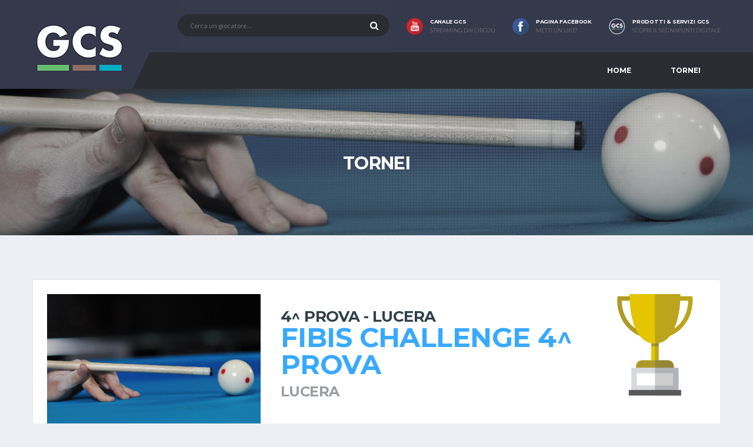

--- FILE ---
content_type: text/html; charset=UTF-8
request_url: https://www.gestionecs.com/tornei/view/fibis_2022-2023/7/28
body_size: 7354
content:
<!DOCTYPE html>
<html lang="it">
    <head>

    <!-- Basic Page Needs
    ================================================== -->
    <title>GCS - Il portale del biliardo</title>
    <meta http-equiv="Content-Type" content="text/html; charset=utf-8" />
    <meta http-equiv="X-UA-Compatible" content="IE=edge">
    <meta name="description" content="Il portale italiano del biliardo sportivo">
    <meta name="author" content="GCS">
    <meta name="keywords" content="biliardo italiana stecca boccette fibis carambola pockets">

    <!-- Favicons
    ================================================== -->
    <link rel="shortcut icon" href="https://www.gestionecs.com//assets/images/apple-touch-icon.png">
    <link rel="apple-touch-icon" sizes="120x120" href="https://www.gestionecs.com//assets/images/apple-touch-icon.png">
    <link rel="apple-touch-icon" sizes="152x152" href="https://www.gestionecs.com//assets/images/apple-touch-icon.png">

    <!-- Mobile Specific Metas
    ================================================== -->
    <meta name="viewport" content="width=device-width,initial-scale=1.0,maximum-scale=1.0,user-scalable=0">

    <!-- Google Web Fonts
    ================================================== -->
    <link href="https://fonts.googleapis.com/css?family=Montserrat:400,700%7CSource+Sans+Pro:400,700" rel="stylesheet">

    <!-- CSS
    ================================================== -->
    <!-- Vendor CSS -->
    <link href="https://www.gestionecs.com//assets/vendor/bootstrap/css/bootstrap.css" rel="stylesheet">
    <link href="https://www.gestionecs.com//assets/fonts/font-awesome/css/font-awesome.min.css" rel="stylesheet">
    <link href="https://www.gestionecs.com//assets/fonts/simple-line-icons/css/simple-line-icons.css" rel="stylesheet">
    <link href="https://www.gestionecs.com//assets/vendor/magnific-popup/dist/magnific-popup.css" rel="stylesheet">
    <link href="https://www.gestionecs.com//assets/vendor/slick/slick.css" rel="stylesheet">

    <!-- Template CSS-->
    <link href="https://www.gestionecs.com//assets/css/style-soccer.css" rel="stylesheet">

    <!-- Custom CSS-->
    <link href="https://www.gestionecs.com//assets/css/custom.css" rel="stylesheet">

    <!-- Google tag (gtag.js) -->
    <script async src="https://www.googletagmanager.com/gtag/js?id=G-01ZFXVD323"></script>
    <script>
      window.dataLayer = window.dataLayer || [];
      function gtag(){dataLayer.push(arguments);}
      gtag('js', new Date());

      gtag('config', 'G-01ZFXVD323');
    </script>

    <!-- Start Alexa Certify Javascript -->
    <script type="text/javascript">
        _atrk_opts = {atrk_acct: "6DWYp1FYxz20cv", domain: "gestionecs.com", dynamic: true};
        (function () {
            var as = document.createElement('script');
            as.type = 'text/javascript';
            as.async = true;
            as.src = "https://certify-js.alexametrics.com/atrk.js";
            var s = document.getElementsByTagName('script')[0];
            s.parentNode.insertBefore(as, s);
        })();
    </script>
<noscript><img src="https://certify.alexametrics.com/atrk.gif?account=6DWYp1FYxz20cv" style="display:none" height="1" width="1" alt="" /></noscript>
<!-- End Alexa Certify Javascript --> 

<!-- Google Analytics -->
<script>
    (function (i, s, o, g, r, a, m) {
        i['GoogleAnalyticsObject'] = r;
        i[r] = i[r] || function () {
            (i[r].q = i[r].q || []).push(arguments)
        }, i[r].l = 1 * new Date();
        a = s.createElement(o),
                m = s.getElementsByTagName(o)[0];
        a.async = 1;
        a.src = g;
        m.parentNode.insertBefore(a, m)
    })(window, document, 'script', 'https://www.google-analytics.com/analytics.js', 'ga');

    ga('create', 'UA-80131994-1', 'auto');
    ga('send', 'pageview');

</script>

</head>
    <body class="template-soccer">

        <div class="site-wrapper clearfix">
            <div class="site-overlay"></div>

            <!-- Header Mobile -->
<div class="header-mobile clearfix" id="header-mobile">
    <div class="header-mobile__logo">
        <a href="https://www.gestionecs.com/"><img src="https://www.gestionecs.com//assets/images/logo/logo.jpg" srcset="https://www.gestionecs.com//assets/images/logo/logo@2x.jpg 2x" alt="GCS" class="header-mobile__logo-img"></a>
    </div>
    <div class="header-mobile__inner">
        <a id="header-mobile__toggle" class="burger-menu-icon"><span class="burger-menu-icon__line"></span></a>
        <span class="header-mobile__search-icon" id="header-mobile__search-icon"></span>
    </div>
</div>

<!-- Header Desktop -->
<header class="header">

    <!-- Header Secondary -->
    <div class="header__secondary">
        <div class="container">
            <!-- Header Search Form -->
            <div class="header-search-form">
                <form action="https://www.gestionecs.com/giocatore/cerca" id="mobile-search-form" class="search-form" method="post">
                    <input type="text" class="form-control header-mobile__search-control" name="giocatore" placeholder="Cerca un giocatore...">
                    <button type="submit" class="header-mobile__search-submit"><i class="fa fa-search"></i></button>
                </form>
            </div>
            <!-- Header Search Form / End -->
            <ul class="info-block info-block--header">
                <li class="info-block__item info-block__item--contact-primary">
                    <a href="https://www.youtube.com/c/GCSGestioneCS" target="blank" >
                        <img class="df-icon" src="https://www.gestionecs.com//assets/images/icona_youtube.png" width="32px">
                        <h6 class="info-block__heading">Canale GCS</h6>
                        <div class="info-block__link">Streaming dai circoli</div>
                    </a>
                </li>
                <li class="info-block__item info-block__item--contact-primary">
                    <a href="https://www.facebook.com/gestionecs/" target="blank" >
                        <img class="df-icon" src="https://www.gestionecs.com//assets/images/icona_facebook.png" width="32px">
                        <h6 class="info-block__heading">Pagina facebook</h6>
                        <div class="info-block__link">Metti un like!</div>
                    </a>
                </li>
                <li class="info-block__item info-block__item--contact-primary">
                    <a href="https://www.gestionecs.it" target="blank" >
                        <img class="df-icon" src="https://www.gestionecs.com//assets/images/icona_gcs.png" width="32px">
                        <h6 class="info-block__heading">Prodotti & servizi GCS</h6>
                        <div class="info-block__link">Scopri il segnapunti digitale</div>
                    </a>
                </li>

            </ul>
        </div>
    </div>
    <!-- Header Secondary / End -->

    <!-- Header Primary -->
    <div class="header__primary">
        <div class="container">
            <div class="header__primary-inner">

                <!-- Header Logo -->
                <div class="header-logo">
                    <a href="https://www.gestionecs.com/"><img src="https://www.gestionecs.com//assets/images/logo/logo.jpg" srcset="https://www.gestionecs.com//assets/images/logo/logo@2x.jpg 2x" alt="GCS" class="header-logo__img"></a>
                </div>
                <!-- Header Logo / End -->

                <!-- Main Navigation -->
                <nav class="main-nav clearfix">
                    <ul class="main-nav__list">
                        <li class=""><a href="https://www.gestionecs.com/">Home</a></li>
                        <li class=""><a href="https://www.gestionecs.com/tornei/cerca">TORNEI</a></li>
                            
<!--                        <li class=""><a href="#">GCS MAGAZINE</a>
                            <div class="main-nav__megamenu clearfix">
                                <div class="col-lg-6 col-md-6 col-12">
                                    <ul class="posts posts--simple-list">
                                        <li class="posts__item posts__item--category-1">
                                            <figure class="posts__thumb">
                                                <a href="#"><img src="https://www.gestionecs.com//assets/images/articoli/garuffa-di-ripasso.jpg" width="90px" alt=""></a>
                                            </figure>
                                            <div class="posts__inner">
                                                <div class="posts__cat">
                                                    <span class="label posts__cat-label">STECCA</span>
                                                </div>
                                                <h6 class="posts__title"><a href="#">La garuffa di ripasso</a></h6>
                                                <time datetime="2016-08-21" class="posts__date">Lezione n° 6 - A scuola con Nascimbene.</time>
                                            </div>
                                        </li>
                                        <li class="posts__item posts__item--category-1">
                                            <figure class="posts__thumb">
                                                <a href="#"><img src="https://www.gestionecs.com//assets/images/articoli/garuffa-di-ripasso.jpg" width="90px" alt=""></a>
                                            </figure>
                                            <div class="posts__inner">
                                                <div class="posts__cat">
                                                    <span class="label posts__cat-label">STECCA</span>
                                                </div>
                                                <h6 class="posts__title"><a href="#">L'angolo 50</a></h6>
                                                <time datetime="2016-08-21" class="posts__date">Lezione n° 5 - A scuola con Nascimbene.</time>
                                            </div>
                                        </li>
                                        
                                    </ul>
                                </div>
                                <div class="col-lg-6 col-md-6 col-12">
                                    <ul class="posts posts--simple-list">
                                        
                                        <li class="posts__item posts__item--category-2">
                                            <figure class="posts__thumb">
                                                <a href="#"><img src="https://www.gestionecs.com//assets/images/articoli/nazionale-boccette.jpg" width="90px" alt=""></a>
                                            </figure>
                                            <div class="posts__inner">
                                                <div class="posts__cat">
                                                    <span class="label posts__cat-label">BOCCETTE</span>
                                                </div>
                                                <h6 class="posts__title"><a href="#">La nazionale italiana di boccette</a></h6>
                                                <time datetime="2016-08-21" class="posts__date">Presentazione della sqaudra che parteciperà ai mondiali 2019.</time>
                                            </div>
                                        </li>
                                        <li class="posts__item posts__item--category-3">
                                            <figure class="posts__thumb">
                                                <a href="#"><img src="https://www.gestionecs.com//assets/images/articoli/stecche-ares.jpg" width="90px" alt=""></a>
                                            </figure>
                                            <div class="posts__inner">
                                                <div class="posts__cat">
                                                    <span class="label posts__cat-label">SNOOKER</span>
                                                </div>
                                                <h6 class="posts__title"><a href="#">PROVA STECCHE DI NUOVA GENERAZIONE</a></h6>
                                                <time datetime="2016-08-21" class="posts__date">Nuovi materiali per le stecche da snooker, provate dagli esperti del settore.</time>
                                            </div>
                                        </li>
                                    </ul>
                                </div>
                                
                            </div>
                        </li>-->
                    </ul>

                </nav>
                <!-- Main Navigation / End -->
            </div>
        </div>
    </div>
    <!-- Header Primary / End -->

</header>
<!-- Header / End -->
            <!-- Page Heading
     ================================================== -->
            <div class="page-heading">
                <div class="container">
                    <div class="row">
                        <div class="col-md-10 offset-md-1">
                            <h1 class="page-heading__title">TORNEI</h1>
                        </div>
                    </div>
                </div>
            </div>
            <!-- Page Heading / End -->

            <!-- Content
            ================================================== -->
            <div class="site-content">
                <div class="container">
                    <div class="row">
                        <div class="col-md-12">
                            <div class="card card--clean alc-staff">
                                <div class="card__content">
                                    <div class="card mb-0">
                                        <div class="card__content">
                                            <div class="row">
                                                <div class="col-md-4">
                                                    <div class="alc-staff__photo">
                                                        <img src="https://www.gestionecs.com/assets/images/eventi/copertine/stecca.jpg" alt="">                                                    </div>
                                                </div>
                                                <div class="col-md-6">
                                                    <div class="alc-staff-inner">
                                                        <header class="alc-staff__header">
                                                            <h1 class="alc-staff__header-name" style="margin-bottom: 10px">
                                                                4^ PROVA - LUCERA                                                                <span class="alc-staff__header-last-name">FIBiS Challenge 4^ PROVA</span></h1>
                                                            <span class="alc-staff__header-role" style="font-weight: bold; font-size: 24px">Lucera</span>
                                                        </header>
                                                    </div>
                                                </div>
                                                <div class="col-md-2">
                                                    <div class="alc-staff__photo">
                                                        <img src="https://www.gestionecs.com/assets/images/eventi/loghi/cup.svg" alt="">                                                    </div>
                                                </div>
                                            </div>
                                        </div>
                                    </div>
                                </div>
                            </div>
                        </div>
                        <div class="col-md-4">
                            <aside class="widget card widget--sidebar widget_categories">
                                <div class="widget__content card__content">
                                    <ul class="widget__list">
                                        <li><a href="https://www.gestionecs.com/tornei/view/fibis_2022-2023/7/26">QUALIFICAZIONI</a></li><li><a href="https://www.gestionecs.com/tornei/view/fibis_2022-2023/7/27">NAZIONALI FASE 1</a></li>                                                <li class="has-children"><a href="#">NAZIONALI FASE 2</a>
                                                    <ul>
                                                                                                                    <li style="margin-left: 30px; padding: 2px 4px;  background-color: #38a9ff; padding: 6px 4px; border-radius: 2px">
                                                                <a href="https://www.gestionecs.com/tornei/view/fibis_2022-2023/7/28/130"  style="color: white">
                                                                    26/02/2023                                                                    <span class="pull-right" style="font-weight: 300">Tabellone finale</span>
                                                                </a>
                                                            </li>
                                                                                                                </ul>
                                                </li>
                                                <li><a href="https://www.gestionecs.com/tornei/view/fibis_2022-2023/7/29">NAZIONALI PRO</a></li>                                    </ul>
                                </div>
                            </aside>

                            <!-- ELENCO SQUADRE DEI TORNEO -->
                            

                            <aside class="widget card widget--sidebar widget-banner">
                                <div class="widget__title card__header">
                                    <h4>Sponsor</h4>
                                </div>
                                <div class="widget__content card__content">
                                    <div align="center">
                                        <script async src="//pagead2.googlesyndication.com/pagead/js/adsbygoogle.js"></script>
                                        <ins class="adsbygoogle"
                                             style="display:inline-block;width:300px;height:250px"
                                             data-ad-client="ca-pub-4328954885912731"
                                             data-ad-slot="9611528347"></ins>
                                        <script>
                                            (adsbygoogle = window.adsbygoogle || []).push({});
                                        </script>
                                    </div>

                                </div>
                            </aside>
                        </div>
                        <div class="col-md-8">
                                                                <aside class="widget card widget--sidebar widget-results">
                                        <div class="widget__title card__header card__header--has-btn">
                                            <h4>
                                                TABELLONE FINALE                                            </h4>
                                        </div>
                                        <div class="widget__content card__content">
                                            <ul class="widget-results__list">
                                                                                                        <li class="widget-results__item">
                                                            <h5 class="widget-results__title" style="background: #f3f4f7">
                                                                OTTAVI DI FINALE                                                            </h5>
                                                                                                                                <div class="widget-results__content" 
                                                                    style="border-bottom: 1px dotted #ddd;" 
                                                                         >
                                                                        <div class="widget-results__team widget-results__team--first" style="width: 40%">
                                                                            <figure class="widget-results__team-logo">
                                                                                <img src="https://www.gestionecs.com/assets/images/categorie/thumb_N.png" alt="categoria">                                                                            </figure>
                                                                            <div class="widget-results__team-details">
                                                                                <h5 class="widget-results__team-name" >Di Lena Marcello</h5>
                                                                                <span class="widget-results__team-info" style="text-transform: uppercase">
                                                                                    C.S.B. MASTER CLUB BILIARDI TARANTO ASSOCIAZIONE SPORTIVA DILETTANTISTICA (TA)                                                                                </span>
                                                                            </div>
                                                                        </div>
                                                                        <div class="widget-results__result">
                                                                            <div class="widget-results__score">
                                                                                <span class="widget-results__score-loser">0</span>
                                                                                &nbsp;-&nbsp;
                                                                                <span class="widget-results__score-loser">0</span>
                                                                                <div class="widget-results__status" style="margin-top: 6px">
                                                                                    <div>DA GIOCARE</div>                                                                                </div>
                                                                            </div>
                                                                        </div>
                                                                        <div class="widget-results__team widget-results__team--second" style="width: 40%">
                                                                            <figure class="widget-results__team-logo">
                                                                                <img src="https://www.gestionecs.com/assets/images/categorie/thumb_N.png" alt="categoria">                                                                            </figure>
                                                                            <div class="widget-results__team-details">
                                                                                <h5 class="widget-results__team-name" >Diomajuta Carlo</h5>
                                                                                <span class="widget-results__team-info" style="text-transform: uppercase">
                                                                                    GOLDEN EAGLE BILIARDO SPORTIVO A.S. DILETTANTISTICA (CB)                                                                                </span>
                                                                            </div>
                                                                        </div>
                                                                    </div>

                                                                                                                                        <div class="widget-results__content" 
                                                                    style="border-bottom: 1px dotted #ddd;" 
                                                                         >
                                                                        <div class="widget-results__team widget-results__team--first" style="width: 40%">
                                                                            <figure class="widget-results__team-logo">
                                                                                <img src="https://www.gestionecs.com/assets/images/categorie/thumb_N.png" alt="categoria">                                                                            </figure>
                                                                            <div class="widget-results__team-details">
                                                                                <h5 class="widget-results__team-name" >Giachetti Sandro</h5>
                                                                                <span class="widget-results__team-info" style="text-transform: uppercase">
                                                                                    C.S.B. BILIARDI BASSA MAREA A.S.DILETTANTISTICA (FI)                                                                                </span>
                                                                            </div>
                                                                        </div>
                                                                        <div class="widget-results__result">
                                                                            <div class="widget-results__score">
                                                                                <span class="widget-results__score-loser">0</span>
                                                                                &nbsp;-&nbsp;
                                                                                <span class="widget-results__score-loser">0</span>
                                                                                <div class="widget-results__status" style="margin-top: 6px">
                                                                                    <div>DA GIOCARE</div>                                                                                </div>
                                                                            </div>
                                                                        </div>
                                                                        <div class="widget-results__team widget-results__team--second" style="width: 40%">
                                                                            <figure class="widget-results__team-logo">
                                                                                <img src="https://www.gestionecs.com/assets/images/categorie/thumb_N.png" alt="categoria">                                                                            </figure>
                                                                            <div class="widget-results__team-details">
                                                                                <h5 class="widget-results__team-name" >Alasso Stefano</h5>
                                                                                <span class="widget-results__team-info" style="text-transform: uppercase">
                                                                                    MASTER POOL CLUB A.S.DILETTANTISTICA (TO)                                                                                </span>
                                                                            </div>
                                                                        </div>
                                                                    </div>

                                                                                                                                        <div class="widget-results__content" 
                                                                    style="border-bottom: 1px dotted #ddd;background: #f9f9f9" 
                                                                         >
                                                                        <div class="widget-results__team widget-results__team--first" style="width: 40%">
                                                                            <figure class="widget-results__team-logo">
                                                                                <img src="https://www.gestionecs.com/assets/images/categorie/thumb_N.png" alt="categoria">                                                                            </figure>
                                                                            <div class="widget-results__team-details">
                                                                                <h5 class="widget-results__team-name" >Riondino Salvatore</h5>
                                                                                <span class="widget-results__team-info" style="text-transform: uppercase">
                                                                                    CSB MULINO A.S.DILETTANTISTICA (FI)                                                                                </span>
                                                                            </div>
                                                                        </div>
                                                                        <div class="widget-results__result">
                                                                            <div class="widget-results__score">
                                                                                <span class="widget-results__score-loser">0</span>
                                                                                &nbsp;-&nbsp;
                                                                                <span class="widget-results__score-loser">0</span>
                                                                                <div class="widget-results__status" style="margin-top: 6px">
                                                                                    <div>DA GIOCARE</div>                                                                                </div>
                                                                            </div>
                                                                        </div>
                                                                        <div class="widget-results__team widget-results__team--second" style="width: 40%">
                                                                            <figure class="widget-results__team-logo">
                                                                                <img src="https://www.gestionecs.com/assets/images/categorie/thumb_N.png" alt="categoria">                                                                            </figure>
                                                                            <div class="widget-results__team-details">
                                                                                <h5 class="widget-results__team-name" >Lestino Ciro</h5>
                                                                                <span class="widget-results__team-info" style="text-transform: uppercase">
                                                                                    LA BOCCIOFILA ALBESE A.S. DILETTANTISTICA (CN)                                                                                </span>
                                                                            </div>
                                                                        </div>
                                                                    </div>

                                                                                                                                        <div class="widget-results__content" 
                                                                    style="border-bottom: 1px dotted #ddd;background: #f9f9f9" 
                                                                         >
                                                                        <div class="widget-results__team widget-results__team--first" style="width: 40%">
                                                                            <figure class="widget-results__team-logo">
                                                                                <img src="https://www.gestionecs.com/assets/images/categorie/thumb_N.png" alt="categoria">                                                                            </figure>
                                                                            <div class="widget-results__team-details">
                                                                                <h5 class="widget-results__team-name" >Caria Massimo</h5>
                                                                                <span class="widget-results__team-info" style="text-transform: uppercase">
                                                                                    CSB SPACE A.S. DILETTANTISTICA (NO) (NO)                                                                                </span>
                                                                            </div>
                                                                        </div>
                                                                        <div class="widget-results__result">
                                                                            <div class="widget-results__score">
                                                                                <span class="widget-results__score-loser">0</span>
                                                                                &nbsp;-&nbsp;
                                                                                <span class="widget-results__score-loser">0</span>
                                                                                <div class="widget-results__status" style="margin-top: 6px">
                                                                                    <div>DA GIOCARE</div>                                                                                </div>
                                                                            </div>
                                                                        </div>
                                                                        <div class="widget-results__team widget-results__team--second" style="width: 40%">
                                                                            <figure class="widget-results__team-logo">
                                                                                <img src="https://www.gestionecs.com/assets/images/categorie/thumb_N.png" alt="categoria">                                                                            </figure>
                                                                            <div class="widget-results__team-details">
                                                                                <h5 class="widget-results__team-name" >Vecchione Fioravante</h5>
                                                                                <span class="widget-results__team-info" style="text-transform: uppercase">
                                                                                    CAMPOMARTE ASSOCIAZIONE SPORTIVA DILETTANTISTICA (BS)                                                                                </span>
                                                                            </div>
                                                                        </div>
                                                                    </div>

                                                                                                                                        <div class="widget-results__content" 
                                                                    style="border-bottom: 1px dotted #ddd;" 
                                                                         >
                                                                        <div class="widget-results__team widget-results__team--first" style="width: 40%">
                                                                            <figure class="widget-results__team-logo">
                                                                                <img src="https://www.gestionecs.com/assets/images/categorie/thumb_M.png" alt="categoria">                                                                            </figure>
                                                                            <div class="widget-results__team-details">
                                                                                <h5 class="widget-results__team-name" >Borroni Fabrizio</h5>
                                                                                <span class="widget-results__team-info" style="text-transform: uppercase">
                                                                                    ASSOCIAZIONE SPORTIVA DILETTANTISTICA MASTER CLUB CUNEO (CN) (CN)                                                                                </span>
                                                                            </div>
                                                                        </div>
                                                                        <div class="widget-results__result">
                                                                            <div class="widget-results__score">
                                                                                <span class="widget-results__score-loser">0</span>
                                                                                &nbsp;-&nbsp;
                                                                                <span class="widget-results__score-loser">0</span>
                                                                                <div class="widget-results__status" style="margin-top: 6px">
                                                                                    <div>DA GIOCARE</div>                                                                                </div>
                                                                            </div>
                                                                        </div>
                                                                        <div class="widget-results__team widget-results__team--second" style="width: 40%">
                                                                            <figure class="widget-results__team-logo">
                                                                                <img src="https://www.gestionecs.com/assets/images/categorie/thumb_N.png" alt="categoria">                                                                            </figure>
                                                                            <div class="widget-results__team-details">
                                                                                <h5 class="widget-results__team-name" >Rossetti Rossano</h5>
                                                                                <span class="widget-results__team-info" style="text-transform: uppercase">
                                                                                    NEW BILLIARDS ACADEMY  A.S.DILETTANTISTICA (AN)                                                                                </span>
                                                                            </div>
                                                                        </div>
                                                                    </div>

                                                                                                                                        <div class="widget-results__content" 
                                                                    style="border-bottom: 1px dotted #ddd;" 
                                                                         >
                                                                        <div class="widget-results__team widget-results__team--first" style="width: 40%">
                                                                            <figure class="widget-results__team-logo">
                                                                                <img src="https://www.gestionecs.com/assets/images/categorie/thumb_N.png" alt="categoria">                                                                            </figure>
                                                                            <div class="widget-results__team-details">
                                                                                <h5 class="widget-results__team-name" >Ragonesi Andrea</h5>
                                                                                <span class="widget-results__team-info" style="text-transform: uppercase">
                                                                                    IL BIRILLO UNO ASSOC.SPORTIVA DILETTANTISTICA (TO) (TO)                                                                                </span>
                                                                            </div>
                                                                        </div>
                                                                        <div class="widget-results__result">
                                                                            <div class="widget-results__score">
                                                                                <span class="widget-results__score-loser">0</span>
                                                                                &nbsp;-&nbsp;
                                                                                <span class="widget-results__score-loser">0</span>
                                                                                <div class="widget-results__status" style="margin-top: 6px">
                                                                                    <div>DA GIOCARE</div>                                                                                </div>
                                                                            </div>
                                                                        </div>
                                                                        <div class="widget-results__team widget-results__team--second" style="width: 40%">
                                                                            <figure class="widget-results__team-logo">
                                                                                <img src="https://www.gestionecs.com/assets/images/categorie/thumb_M.png" alt="categoria">                                                                            </figure>
                                                                            <div class="widget-results__team-details">
                                                                                <h5 class="widget-results__team-name" >Mascia Alessandro</h5>
                                                                                <span class="widget-results__team-info" style="text-transform: uppercase">
                                                                                    C.S.B. LUCHY CLUB CALANGIANUS ASSOCIAZIONE SPORTIVA DILETTANTISTICA (SS) (SS)                                                                                </span>
                                                                            </div>
                                                                        </div>
                                                                    </div>

                                                                                                                                        <div class="widget-results__content" 
                                                                    style="border-bottom: 1px dotted #ddd;background: #f9f9f9" 
                                                                         >
                                                                        <div class="widget-results__team widget-results__team--first" style="width: 40%">
                                                                            <figure class="widget-results__team-logo">
                                                                                <img src="https://www.gestionecs.com/assets/images/categorie/thumb_M.png" alt="categoria">                                                                            </figure>
                                                                            <div class="widget-results__team-details">
                                                                                <h5 class="widget-results__team-name" >Antonuccio Salvatore</h5>
                                                                                <span class="widget-results__team-info" style="text-transform: uppercase">
                                                                                    C.S.B. MARCO - ASSOCIAZIONE SPORTIVA DILETTANTISTICA (PV) (PV)                                                                                </span>
                                                                            </div>
                                                                        </div>
                                                                        <div class="widget-results__result">
                                                                            <div class="widget-results__score">
                                                                                <span class="widget-results__score-loser">0</span>
                                                                                &nbsp;-&nbsp;
                                                                                <span class="widget-results__score-loser">0</span>
                                                                                <div class="widget-results__status" style="margin-top: 6px">
                                                                                    <div>DA GIOCARE</div>                                                                                </div>
                                                                            </div>
                                                                        </div>
                                                                        <div class="widget-results__team widget-results__team--second" style="width: 40%">
                                                                            <figure class="widget-results__team-logo">
                                                                                <img src="https://www.gestionecs.com/assets/images/categorie/thumb_N.png" alt="categoria">                                                                            </figure>
                                                                            <div class="widget-results__team-details">
                                                                                <h5 class="widget-results__team-name" >Nuovo Riccardo</h5>
                                                                                <span class="widget-results__team-info" style="text-transform: uppercase">
                                                                                    'NUOVO' CLUB A.S.DILETTANTISTICA (BG)                                                                                </span>
                                                                            </div>
                                                                        </div>
                                                                    </div>

                                                                                                                                        <div class="widget-results__content" 
                                                                    style="background: #f9f9f9" 
                                                                         >
                                                                        <div class="widget-results__team widget-results__team--first" style="width: 40%">
                                                                            <figure class="widget-results__team-logo">
                                                                                <img src="https://www.gestionecs.com/assets/images/categorie/thumb_N.png" alt="categoria">                                                                            </figure>
                                                                            <div class="widget-results__team-details">
                                                                                <h5 class="widget-results__team-name" >Belluta Riccardo</h5>
                                                                                <span class="widget-results__team-info" style="text-transform: uppercase">
                                                                                    ROYAL BILLIARD ASSOCIAZIONE SPORTIVA DILETTANTISTICA (MI)                                                                                </span>
                                                                            </div>
                                                                        </div>
                                                                        <div class="widget-results__result">
                                                                            <div class="widget-results__score">
                                                                                <span class="widget-results__score-loser">0</span>
                                                                                &nbsp;-&nbsp;
                                                                                <span class="widget-results__score-loser">0</span>
                                                                                <div class="widget-results__status" style="margin-top: 6px">
                                                                                    <div>DA GIOCARE</div>                                                                                </div>
                                                                            </div>
                                                                        </div>
                                                                        <div class="widget-results__team widget-results__team--second" style="width: 40%">
                                                                            <figure class="widget-results__team-logo">
                                                                                <img src="https://www.gestionecs.com/assets/images/categorie/thumb_M.png" alt="categoria">                                                                            </figure>
                                                                            <div class="widget-results__team-details">
                                                                                <h5 class="widget-results__team-name" >Maceri Biagio</h5>
                                                                                <span class="widget-results__team-info" style="text-transform: uppercase">
                                                                                    TRICK SHOT BILLIARDS A.S. DILETTANTISTICA (CE) (CE)                                                                                </span>
                                                                            </div>
                                                                        </div>
                                                                    </div>

                                                                    
                                                        </li>
                                                                                                                <li class="widget-results__item">
                                                            <h5 class="widget-results__title" style="background: #f3f4f7">
                                                                16° DI FINALE                                                            </h5>
                                                                                                                                <div class="widget-results__content" 
                                                                    style="border-bottom: 1px dotted #ddd;" 
                                                                         >
                                                                        <div class="widget-results__team widget-results__team--first" style="width: 40%">
                                                                            <figure class="widget-results__team-logo">
                                                                                <img src="https://www.gestionecs.com/assets/images/categorie/thumb_N.png" alt="categoria">                                                                            </figure>
                                                                            <div class="widget-results__team-details">
                                                                                <h5 class="widget-results__team-name" style="font-weight: bold">Di Lena Marcello</h5>
                                                                                <span class="widget-results__team-info" style="text-transform: uppercase">
                                                                                    C.S.B. MASTER CLUB BILIARDI TARANTO ASSOCIAZIONE SPORTIVA DILETTANTISTICA (TA)                                                                                </span>
                                                                            </div>
                                                                        </div>
                                                                        <div class="widget-results__result">
                                                                            <div class="widget-results__score">
                                                                                <span class="widget-results__score-loser">3</span>
                                                                                &nbsp;-&nbsp;
                                                                                <span class="widget-results__score-loser">1</span>
                                                                                <div class="widget-results__status" style="margin-top: 6px">
                                                                                    <a href="https://www.gestionecs.com/tornei/diretta_partita/fibis_2022-2023/7/6462" class="label label-info">Dettagli</a>                                                                                </div>
                                                                            </div>
                                                                        </div>
                                                                        <div class="widget-results__team widget-results__team--second" style="width: 40%">
                                                                            <figure class="widget-results__team-logo">
                                                                                <img src="https://www.gestionecs.com/assets/images/categorie/thumb_M.png" alt="categoria">                                                                            </figure>
                                                                            <div class="widget-results__team-details">
                                                                                <h5 class="widget-results__team-name" >Scazzarriello Ferdinando Gabriele</h5>
                                                                                <span class="widget-results__team-info" style="text-transform: uppercase">
                                                                                    ASSOCIAZIONE SPORTIVA DILETTANTISTICA CIRCOLO AMATORI BILIARDO (TA) (TA)                                                                                </span>
                                                                            </div>
                                                                        </div>
                                                                    </div>

                                                                                                                                        <div class="widget-results__content" 
                                                                    style="border-bottom: 1px dotted #ddd;" 
                                                                         >
                                                                        <div class="widget-results__team widget-results__team--first" style="width: 40%">
                                                                            <figure class="widget-results__team-logo">
                                                                                <img src="https://www.gestionecs.com/assets/images/categorie/thumb_N.png" alt="categoria">                                                                            </figure>
                                                                            <div class="widget-results__team-details">
                                                                                <h5 class="widget-results__team-name" style="font-weight: bold">Diomajuta Carlo</h5>
                                                                                <span class="widget-results__team-info" style="text-transform: uppercase">
                                                                                    GOLDEN EAGLE BILIARDO SPORTIVO A.S. DILETTANTISTICA (CB)                                                                                </span>
                                                                            </div>
                                                                        </div>
                                                                        <div class="widget-results__result">
                                                                            <div class="widget-results__score">
                                                                                <span class="widget-results__score-loser">3</span>
                                                                                &nbsp;-&nbsp;
                                                                                <span class="widget-results__score-loser">2</span>
                                                                                <div class="widget-results__status" style="margin-top: 6px">
                                                                                    <a href="https://www.gestionecs.com/tornei/diretta_partita/fibis_2022-2023/7/6463" class="label label-info">Dettagli</a>                                                                                </div>
                                                                            </div>
                                                                        </div>
                                                                        <div class="widget-results__team widget-results__team--second" style="width: 40%">
                                                                            <figure class="widget-results__team-logo">
                                                                                <img src="https://www.gestionecs.com/assets/images/categorie/thumb_M.png" alt="categoria">                                                                            </figure>
                                                                            <div class="widget-results__team-details">
                                                                                <h5 class="widget-results__team-name" >La Manna Antonio</h5>
                                                                                <span class="widget-results__team-info" style="text-transform: uppercase">
                                                                                    TRICK SHOT BILLIARDS A.S. DILETTANTISTICA (CE) (CE)                                                                                </span>
                                                                            </div>
                                                                        </div>
                                                                    </div>

                                                                                                                                        <div class="widget-results__content" 
                                                                    style="border-bottom: 1px dotted #ddd;background: #f9f9f9" 
                                                                         >
                                                                        <div class="widget-results__team widget-results__team--first" style="width: 40%">
                                                                            <figure class="widget-results__team-logo">
                                                                                <img src="https://www.gestionecs.com/assets/images/categorie/thumb_N.png" alt="categoria">                                                                            </figure>
                                                                            <div class="widget-results__team-details">
                                                                                <h5 class="widget-results__team-name" style="font-weight: bold">Giachetti Sandro</h5>
                                                                                <span class="widget-results__team-info" style="text-transform: uppercase">
                                                                                    C.S.B. BILIARDI BASSA MAREA A.S.DILETTANTISTICA (FI)                                                                                </span>
                                                                            </div>
                                                                        </div>
                                                                        <div class="widget-results__result">
                                                                            <div class="widget-results__score">
                                                                                <span class="widget-results__score-loser">3</span>
                                                                                &nbsp;-&nbsp;
                                                                                <span class="widget-results__score-loser">1</span>
                                                                                <div class="widget-results__status" style="margin-top: 6px">
                                                                                    <a href="https://www.gestionecs.com/tornei/diretta_partita/fibis_2022-2023/7/6464" class="label label-info">Dettagli</a>                                                                                </div>
                                                                            </div>
                                                                        </div>
                                                                        <div class="widget-results__team widget-results__team--second" style="width: 40%">
                                                                            <figure class="widget-results__team-logo">
                                                                                <img src="https://www.gestionecs.com/assets/images/categorie/thumb_M.png" alt="categoria">                                                                            </figure>
                                                                            <div class="widget-results__team-details">
                                                                                <h5 class="widget-results__team-name" >Moscatelli Fernando Danilo</h5>
                                                                                <span class="widget-results__team-info" style="text-transform: uppercase">
                                                                                    'NUOVO' CLUB A.S.DILETTANTISTICA (BG) (BG)                                                                                </span>
                                                                            </div>
                                                                        </div>
                                                                    </div>

                                                                                                                                        <div class="widget-results__content" 
                                                                    style="border-bottom: 1px dotted #ddd;background: #f9f9f9" 
                                                                         >
                                                                        <div class="widget-results__team widget-results__team--first" style="width: 40%">
                                                                            <figure class="widget-results__team-logo">
                                                                                <img src="https://www.gestionecs.com/assets/images/categorie/thumb_N.png" alt="categoria">                                                                            </figure>
                                                                            <div class="widget-results__team-details">
                                                                                <h5 class="widget-results__team-name" style="font-weight: bold">Alasso Stefano</h5>
                                                                                <span class="widget-results__team-info" style="text-transform: uppercase">
                                                                                    MASTER POOL CLUB A.S.DILETTANTISTICA (TO)                                                                                </span>
                                                                            </div>
                                                                        </div>
                                                                        <div class="widget-results__result">
                                                                            <div class="widget-results__score">
                                                                                <span class="widget-results__score-loser">3</span>
                                                                                &nbsp;-&nbsp;
                                                                                <span class="widget-results__score-loser">2</span>
                                                                                <div class="widget-results__status" style="margin-top: 6px">
                                                                                    <a href="https://www.gestionecs.com/tornei/diretta_partita/fibis_2022-2023/7/6465" class="label label-info">Dettagli</a>                                                                                </div>
                                                                            </div>
                                                                        </div>
                                                                        <div class="widget-results__team widget-results__team--second" style="width: 40%">
                                                                            <figure class="widget-results__team-logo">
                                                                                <img src="https://www.gestionecs.com/assets/images/categorie/thumb_N.png" alt="categoria">                                                                            </figure>
                                                                            <div class="widget-results__team-details">
                                                                                <h5 class="widget-results__team-name" >Paoloni Andrea</h5>
                                                                                <span class="widget-results__team-info" style="text-transform: uppercase">
                                                                                    BOCCIOFILA MONTE URANO A.S. DILETTANTISTICA (FM)                                                                                </span>
                                                                            </div>
                                                                        </div>
                                                                    </div>

                                                                                                                                        <div class="widget-results__content" 
                                                                    style="border-bottom: 1px dotted #ddd;" 
                                                                         >
                                                                        <div class="widget-results__team widget-results__team--first" style="width: 40%">
                                                                            <figure class="widget-results__team-logo">
                                                                                <img src="https://www.gestionecs.com/assets/images/categorie/thumb_N.png" alt="categoria">                                                                            </figure>
                                                                            <div class="widget-results__team-details">
                                                                                <h5 class="widget-results__team-name" >Putignano Alberto</h5>
                                                                                <span class="widget-results__team-info" style="text-transform: uppercase">
                                                                                    TAVARNUZZE- LE SFERE A.S.DILETTANTISTICA (FI)                                                                                </span>
                                                                            </div>
                                                                        </div>
                                                                        <div class="widget-results__result">
                                                                            <div class="widget-results__score">
                                                                                <span class="widget-results__score-loser">1</span>
                                                                                &nbsp;-&nbsp;
                                                                                <span class="widget-results__score-loser">3</span>
                                                                                <div class="widget-results__status" style="margin-top: 6px">
                                                                                    <a href="https://www.gestionecs.com/tornei/diretta_partita/fibis_2022-2023/7/6466" class="label label-info">Dettagli</a>                                                                                </div>
                                                                            </div>
                                                                        </div>
                                                                        <div class="widget-results__team widget-results__team--second" style="width: 40%">
                                                                            <figure class="widget-results__team-logo">
                                                                                <img src="https://www.gestionecs.com/assets/images/categorie/thumb_N.png" alt="categoria">                                                                            </figure>
                                                                            <div class="widget-results__team-details">
                                                                                <h5 class="widget-results__team-name" style="font-weight: bold">Riondino Salvatore</h5>
                                                                                <span class="widget-results__team-info" style="text-transform: uppercase">
                                                                                    CSB MULINO A.S.DILETTANTISTICA (FI)                                                                                </span>
                                                                            </div>
                                                                        </div>
                                                                    </div>

                                                                                                                                        <div class="widget-results__content" 
                                                                    style="border-bottom: 1px dotted #ddd;" 
                                                                         >
                                                                        <div class="widget-results__team widget-results__team--first" style="width: 40%">
                                                                            <figure class="widget-results__team-logo">
                                                                                <img src="https://www.gestionecs.com/assets/images/categorie/thumb_N.png" alt="categoria">                                                                            </figure>
                                                                            <div class="widget-results__team-details">
                                                                                <h5 class="widget-results__team-name" >Torre Rossano</h5>
                                                                                <span class="widget-results__team-info" style="text-transform: uppercase">
                                                                                    RE D'ITALIA BILIARDS A.S. DILETTANTISTICA (SA)                                                                                </span>
                                                                            </div>
                                                                        </div>
                                                                        <div class="widget-results__result">
                                                                            <div class="widget-results__score">
                                                                                <span class="widget-results__score-loser">0</span>
                                                                                &nbsp;-&nbsp;
                                                                                <span class="widget-results__score-loser">3</span>
                                                                                <div class="widget-results__status" style="margin-top: 6px">
                                                                                    <a href="https://www.gestionecs.com/tornei/diretta_partita/fibis_2022-2023/7/6467" class="label label-info">Dettagli</a>                                                                                </div>
                                                                            </div>
                                                                        </div>
                                                                        <div class="widget-results__team widget-results__team--second" style="width: 40%">
                                                                            <figure class="widget-results__team-logo">
                                                                                <img src="https://www.gestionecs.com/assets/images/categorie/thumb_N.png" alt="categoria">                                                                            </figure>
                                                                            <div class="widget-results__team-details">
                                                                                <h5 class="widget-results__team-name" style="font-weight: bold">Lestino Ciro</h5>
                                                                                <span class="widget-results__team-info" style="text-transform: uppercase">
                                                                                    LA BOCCIOFILA ALBESE A.S. DILETTANTISTICA (CN)                                                                                </span>
                                                                            </div>
                                                                        </div>
                                                                    </div>

                                                                                                                                        <div class="widget-results__content" 
                                                                    style="border-bottom: 1px dotted #ddd;background: #f9f9f9" 
                                                                         >
                                                                        <div class="widget-results__team widget-results__team--first" style="width: 40%">
                                                                            <figure class="widget-results__team-logo">
                                                                                <img src="https://www.gestionecs.com/assets/images/categorie/thumb_N.png" alt="categoria">                                                                            </figure>
                                                                            <div class="widget-results__team-details">
                                                                                <h5 class="widget-results__team-name" style="font-weight: bold">Caria Massimo</h5>
                                                                                <span class="widget-results__team-info" style="text-transform: uppercase">
                                                                                    CSB SPACE A.S. DILETTANTISTICA (NO) (NO)                                                                                </span>
                                                                            </div>
                                                                        </div>
                                                                        <div class="widget-results__result">
                                                                            <div class="widget-results__score">
                                                                                <span class="widget-results__score-loser">3</span>
                                                                                &nbsp;-&nbsp;
                                                                                <span class="widget-results__score-loser">0</span>
                                                                                <div class="widget-results__status" style="margin-top: 6px">
                                                                                    <a href="https://www.gestionecs.com/tornei/diretta_partita/fibis_2022-2023/7/6468" class="label label-info">Dettagli</a>                                                                                </div>
                                                                            </div>
                                                                        </div>
                                                                        <div class="widget-results__team widget-results__team--second" style="width: 40%">
                                                                            <figure class="widget-results__team-logo">
                                                                                <img src="https://www.gestionecs.com/assets/images/categorie/thumb_M.png" alt="categoria">                                                                            </figure>
                                                                            <div class="widget-results__team-details">
                                                                                <h5 class="widget-results__team-name" >Marchesano Aniello</h5>
                                                                                <span class="widget-results__team-info" style="text-transform: uppercase">
                                                                                    C.S.DILETTANTISTICO ANIELLO MARCHESANO (NA) (NA)                                                                                </span>
                                                                            </div>
                                                                        </div>
                                                                    </div>

                                                                                                                                        <div class="widget-results__content" 
                                                                    style="border-bottom: 1px dotted #ddd;background: #f9f9f9" 
                                                                         >
                                                                        <div class="widget-results__team widget-results__team--first" style="width: 40%">
                                                                            <figure class="widget-results__team-logo">
                                                                                <img src="https://www.gestionecs.com/assets/images/categorie/thumb_N.png" alt="categoria">                                                                            </figure>
                                                                            <div class="widget-results__team-details">
                                                                                <h5 class="widget-results__team-name" style="font-weight: bold">Vecchione Fioravante</h5>
                                                                                <span class="widget-results__team-info" style="text-transform: uppercase">
                                                                                    CAMPOMARTE ASSOCIAZIONE SPORTIVA DILETTANTISTICA (BS)                                                                                </span>
                                                                            </div>
                                                                        </div>
                                                                        <div class="widget-results__result">
                                                                            <div class="widget-results__score">
                                                                                <span class="widget-results__score-loser">3</span>
                                                                                &nbsp;-&nbsp;
                                                                                <span class="widget-results__score-loser">0</span>
                                                                                <div class="widget-results__status" style="margin-top: 6px">
                                                                                    <a href="https://www.gestionecs.com/tornei/diretta_partita/fibis_2022-2023/7/6469" class="label label-info">Dettagli</a>                                                                                </div>
                                                                            </div>
                                                                        </div>
                                                                        <div class="widget-results__team widget-results__team--second" style="width: 40%">
                                                                            <figure class="widget-results__team-logo">
                                                                                <img src="https://www.gestionecs.com/assets/images/categorie/thumb_M.png" alt="categoria">                                                                            </figure>
                                                                            <div class="widget-results__team-details">
                                                                                <h5 class="widget-results__team-name" >Auletta Francesco</h5>
                                                                                <span class="widget-results__team-info" style="text-transform: uppercase">
                                                                                    BILLIARD CLUB MAX LANDI'S A.S. DILETTANTISTICA (CE) (CE)                                                                                </span>
                                                                            </div>
                                                                        </div>
                                                                    </div>

                                                                                                                                        <div class="widget-results__content" 
                                                                    style="border-bottom: 1px dotted #ddd;" 
                                                                         >
                                                                        <div class="widget-results__team widget-results__team--first" style="width: 40%">
                                                                            <figure class="widget-results__team-logo">
                                                                                <img src="https://www.gestionecs.com/assets/images/categorie/thumb_N.png" alt="categoria">                                                                            </figure>
                                                                            <div class="widget-results__team-details">
                                                                                <h5 class="widget-results__team-name" >Gualemi Matteo</h5>
                                                                                <span class="widget-results__team-info" style="text-transform: uppercase">
                                                                                    C.S.B. BILIARDI BASSA MAREA A.S.DILETTANTISTICA (FI)                                                                                </span>
                                                                            </div>
                                                                        </div>
                                                                        <div class="widget-results__result">
                                                                            <div class="widget-results__score">
                                                                                <span class="widget-results__score-loser">1</span>
                                                                                &nbsp;-&nbsp;
                                                                                <span class="widget-results__score-loser">3</span>
                                                                                <div class="widget-results__status" style="margin-top: 6px">
                                                                                    <a href="https://www.gestionecs.com/tornei/diretta_partita/fibis_2022-2023/7/6470" class="label label-info">Dettagli</a>                                                                                </div>
                                                                            </div>
                                                                        </div>
                                                                        <div class="widget-results__team widget-results__team--second" style="width: 40%">
                                                                            <figure class="widget-results__team-logo">
                                                                                <img src="https://www.gestionecs.com/assets/images/categorie/thumb_M.png" alt="categoria">                                                                            </figure>
                                                                            <div class="widget-results__team-details">
                                                                                <h5 class="widget-results__team-name" style="font-weight: bold">Borroni Fabrizio</h5>
                                                                                <span class="widget-results__team-info" style="text-transform: uppercase">
                                                                                    ASSOCIAZIONE SPORTIVA DILETTANTISTICA MASTER CLUB CUNEO (CN) (CN)                                                                                </span>
                                                                            </div>
                                                                        </div>
                                                                    </div>

                                                                                                                                        <div class="widget-results__content" 
                                                                    style="border-bottom: 1px dotted #ddd;" 
                                                                         >
                                                                        <div class="widget-results__team widget-results__team--first" style="width: 40%">
                                                                            <figure class="widget-results__team-logo">
                                                                                <img src="https://www.gestionecs.com/assets/images/categorie/thumb_N.png" alt="categoria">                                                                            </figure>
                                                                            <div class="widget-results__team-details">
                                                                                <h5 class="widget-results__team-name" >Agnorelli Iury</h5>
                                                                                <span class="widget-results__team-info" style="text-transform: uppercase">
                                                                                    C.S.B. BILIARDI BASSA MAREA A.S.DILETTANTISTICA (FI)                                                                                </span>
                                                                            </div>
                                                                        </div>
                                                                        <div class="widget-results__result">
                                                                            <div class="widget-results__score">
                                                                                <span class="widget-results__score-loser">2</span>
                                                                                &nbsp;-&nbsp;
                                                                                <span class="widget-results__score-loser">3</span>
                                                                                <div class="widget-results__status" style="margin-top: 6px">
                                                                                    <a href="https://www.gestionecs.com/tornei/diretta_partita/fibis_2022-2023/7/6471" class="label label-info">Dettagli</a>                                                                                </div>
                                                                            </div>
                                                                        </div>
                                                                        <div class="widget-results__team widget-results__team--second" style="width: 40%">
                                                                            <figure class="widget-results__team-logo">
                                                                                <img src="https://www.gestionecs.com/assets/images/categorie/thumb_N.png" alt="categoria">                                                                            </figure>
                                                                            <div class="widget-results__team-details">
                                                                                <h5 class="widget-results__team-name" style="font-weight: bold">Rossetti Rossano</h5>
                                                                                <span class="widget-results__team-info" style="text-transform: uppercase">
                                                                                    NEW BILLIARDS ACADEMY  A.S.DILETTANTISTICA (AN)                                                                                </span>
                                                                            </div>
                                                                        </div>
                                                                    </div>

                                                                                                                                        <div class="widget-results__content" 
                                                                    style="border-bottom: 1px dotted #ddd;background: #f9f9f9" 
                                                                         >
                                                                        <div class="widget-results__team widget-results__team--first" style="width: 40%">
                                                                            <figure class="widget-results__team-logo">
                                                                                <img src="https://www.gestionecs.com/assets/images/categorie/thumb_N.png" alt="categoria">                                                                            </figure>
                                                                            <div class="widget-results__team-details">
                                                                                <h5 class="widget-results__team-name" >Scorza Natalino</h5>
                                                                                <span class="widget-results__team-info" style="text-transform: uppercase">
                                                                                    ANGOLO 2020 ASD-APS DILETTANTISTICA (CS)                                                                                </span>
                                                                            </div>
                                                                        </div>
                                                                        <div class="widget-results__result">
                                                                            <div class="widget-results__score">
                                                                                <span class="widget-results__score-loser">0</span>
                                                                                &nbsp;-&nbsp;
                                                                                <span class="widget-results__score-loser">3</span>
                                                                                <div class="widget-results__status" style="margin-top: 6px">
                                                                                    <a href="https://www.gestionecs.com/tornei/diretta_partita/fibis_2022-2023/7/6472" class="label label-info">Dettagli</a>                                                                                </div>
                                                                            </div>
                                                                        </div>
                                                                        <div class="widget-results__team widget-results__team--second" style="width: 40%">
                                                                            <figure class="widget-results__team-logo">
                                                                                <img src="https://www.gestionecs.com/assets/images/categorie/thumb_N.png" alt="categoria">                                                                            </figure>
                                                                            <div class="widget-results__team-details">
                                                                                <h5 class="widget-results__team-name" style="font-weight: bold">Ragonesi Andrea</h5>
                                                                                <span class="widget-results__team-info" style="text-transform: uppercase">
                                                                                    IL BIRILLO UNO ASSOC.SPORTIVA DILETTANTISTICA (TO) (TO)                                                                                </span>
                                                                            </div>
                                                                        </div>
                                                                    </div>

                                                                                                                                        <div class="widget-results__content" 
                                                                    style="border-bottom: 1px dotted #ddd;background: #f9f9f9" 
                                                                         >
                                                                        <div class="widget-results__team widget-results__team--first" style="width: 40%">
                                                                            <figure class="widget-results__team-logo">
                                                                                <img src="https://www.gestionecs.com/assets/images/categorie/thumb_N.png" alt="categoria">                                                                            </figure>
                                                                            <div class="widget-results__team-details">
                                                                                <h5 class="widget-results__team-name" >Della Torre Stefano</h5>
                                                                                <span class="widget-results__team-info" style="text-transform: uppercase">
                                                                                    ASSOCIAZIONE SPORTIVA DILETTANTISTICA ACCADEMIA COMO (CO)                                                                                </span>
                                                                            </div>
                                                                        </div>
                                                                        <div class="widget-results__result">
                                                                            <div class="widget-results__score">
                                                                                <span class="widget-results__score-loser">1</span>
                                                                                &nbsp;-&nbsp;
                                                                                <span class="widget-results__score-loser">3</span>
                                                                                <div class="widget-results__status" style="margin-top: 6px">
                                                                                    <a href="https://www.gestionecs.com/tornei/diretta_partita/fibis_2022-2023/7/6473" class="label label-info">Dettagli</a>                                                                                </div>
                                                                            </div>
                                                                        </div>
                                                                        <div class="widget-results__team widget-results__team--second" style="width: 40%">
                                                                            <figure class="widget-results__team-logo">
                                                                                <img src="https://www.gestionecs.com/assets/images/categorie/thumb_M.png" alt="categoria">                                                                            </figure>
                                                                            <div class="widget-results__team-details">
                                                                                <h5 class="widget-results__team-name" style="font-weight: bold">Mascia Alessandro</h5>
                                                                                <span class="widget-results__team-info" style="text-transform: uppercase">
                                                                                    C.S.B. LUCHY CLUB CALANGIANUS ASSOCIAZIONE SPORTIVA DILETTANTISTICA (SS) (SS)                                                                                </span>
                                                                            </div>
                                                                        </div>
                                                                    </div>

                                                                                                                                        <div class="widget-results__content" 
                                                                    style="border-bottom: 1px dotted #ddd;" 
                                                                         >
                                                                        <div class="widget-results__team widget-results__team--first" style="width: 40%">
                                                                            <figure class="widget-results__team-logo">
                                                                                <img src="https://www.gestionecs.com/assets/images/categorie/thumb_N.png" alt="categoria">                                                                            </figure>
                                                                            <div class="widget-results__team-details">
                                                                                <h5 class="widget-results__team-name" >Cosci Michele</h5>
                                                                                <span class="widget-results__team-info" style="text-transform: uppercase">
                                                                                    C.S.B. BALALAIKA BILIARDO A.S. DILETTANTISTICA (PI)                                                                                </span>
                                                                            </div>
                                                                        </div>
                                                                        <div class="widget-results__result">
                                                                            <div class="widget-results__score">
                                                                                <span class="widget-results__score-loser">2</span>
                                                                                &nbsp;-&nbsp;
                                                                                <span class="widget-results__score-loser">3</span>
                                                                                <div class="widget-results__status" style="margin-top: 6px">
                                                                                    <a href="https://www.gestionecs.com/tornei/diretta_partita/fibis_2022-2023/7/6474" class="label label-info">Dettagli</a>                                                                                </div>
                                                                            </div>
                                                                        </div>
                                                                        <div class="widget-results__team widget-results__team--second" style="width: 40%">
                                                                            <figure class="widget-results__team-logo">
                                                                                <img src="https://www.gestionecs.com/assets/images/categorie/thumb_M.png" alt="categoria">                                                                            </figure>
                                                                            <div class="widget-results__team-details">
                                                                                <h5 class="widget-results__team-name" style="font-weight: bold">Antonuccio Salvatore</h5>
                                                                                <span class="widget-results__team-info" style="text-transform: uppercase">
                                                                                    C.S.B. MARCO - ASSOCIAZIONE SPORTIVA DILETTANTISTICA (PV) (PV)                                                                                </span>
                                                                            </div>
                                                                        </div>
                                                                    </div>

                                                                                                                                        <div class="widget-results__content" 
                                                                    style="border-bottom: 1px dotted #ddd;" 
                                                                         >
                                                                        <div class="widget-results__team widget-results__team--first" style="width: 40%">
                                                                            <figure class="widget-results__team-logo">
                                                                                <img src="https://www.gestionecs.com/assets/images/categorie/thumb_N.png" alt="categoria">                                                                            </figure>
                                                                            <div class="widget-results__team-details">
                                                                                <h5 class="widget-results__team-name" style="font-weight: bold">Nuovo Riccardo</h5>
                                                                                <span class="widget-results__team-info" style="text-transform: uppercase">
                                                                                    'NUOVO' CLUB A.S.DILETTANTISTICA (BG)                                                                                </span>
                                                                            </div>
                                                                        </div>
                                                                        <div class="widget-results__result">
                                                                            <div class="widget-results__score">
                                                                                <span class="widget-results__score-loser">3</span>
                                                                                &nbsp;-&nbsp;
                                                                                <span class="widget-results__score-loser">1</span>
                                                                                <div class="widget-results__status" style="margin-top: 6px">
                                                                                    <a href="https://www.gestionecs.com/tornei/diretta_partita/fibis_2022-2023/7/6475" class="label label-info">Dettagli</a>                                                                                </div>
                                                                            </div>
                                                                        </div>
                                                                        <div class="widget-results__team widget-results__team--second" style="width: 40%">
                                                                            <figure class="widget-results__team-logo">
                                                                                <img src="https://www.gestionecs.com/assets/images/categorie/thumb_M.png" alt="categoria">                                                                            </figure>
                                                                            <div class="widget-results__team-details">
                                                                                <h5 class="widget-results__team-name" >Parisi Daniele</h5>
                                                                                <span class="widget-results__team-info" style="text-transform: uppercase">
                                                                                    BILLIARDS CLUB PRIOLO G. A.S.DILETTANTISTICA (SR) (SR)                                                                                </span>
                                                                            </div>
                                                                        </div>
                                                                    </div>

                                                                                                                                        <div class="widget-results__content" 
                                                                    style="border-bottom: 1px dotted #ddd;background: #f9f9f9" 
                                                                         >
                                                                        <div class="widget-results__team widget-results__team--first" style="width: 40%">
                                                                            <figure class="widget-results__team-logo">
                                                                                <img src="https://www.gestionecs.com/assets/images/categorie/thumb_N.png" alt="categoria">                                                                            </figure>
                                                                            <div class="widget-results__team-details">
                                                                                <h5 class="widget-results__team-name" style="font-weight: bold">Belluta Riccardo</h5>
                                                                                <span class="widget-results__team-info" style="text-transform: uppercase">
                                                                                    ROYAL BILLIARD ASSOCIAZIONE SPORTIVA DILETTANTISTICA (MI)                                                                                </span>
                                                                            </div>
                                                                        </div>
                                                                        <div class="widget-results__result">
                                                                            <div class="widget-results__score">
                                                                                <span class="widget-results__score-loser">3</span>
                                                                                &nbsp;-&nbsp;
                                                                                <span class="widget-results__score-loser">0</span>
                                                                                <div class="widget-results__status" style="margin-top: 6px">
                                                                                    <a href="https://www.gestionecs.com/tornei/diretta_partita/fibis_2022-2023/7/6476" class="label label-info">Dettagli</a>                                                                                </div>
                                                                            </div>
                                                                        </div>
                                                                        <div class="widget-results__team widget-results__team--second" style="width: 40%">
                                                                            <figure class="widget-results__team-logo">
                                                                                <img src="https://www.gestionecs.com/assets/images/categorie/thumb_M.png" alt="categoria">                                                                            </figure>
                                                                            <div class="widget-results__team-details">
                                                                                <h5 class="widget-results__team-name" >Lunardi Michael</h5>
                                                                                <span class="widget-results__team-info" style="text-transform: uppercase">
                                                                                    JOHNNY THE BEST A.S.DILETTANTISTICA (LU) (LU)                                                                                </span>
                                                                            </div>
                                                                        </div>
                                                                    </div>

                                                                                                                                        <div class="widget-results__content" 
                                                                    style="background: #f9f9f9" 
                                                                         >
                                                                        <div class="widget-results__team widget-results__team--first" style="width: 40%">
                                                                            <figure class="widget-results__team-logo">
                                                                                <img src="https://www.gestionecs.com/assets/images/categorie/thumb_N.png" alt="categoria">                                                                            </figure>
                                                                            <div class="widget-results__team-details">
                                                                                <h5 class="widget-results__team-name" >Consagno Vincenzo</h5>
                                                                                <span class="widget-results__team-info" style="text-transform: uppercase">
                                                                                    C.S.B. BILLIARDS CLUB ASSOCIAZIONE SPORTIVA DILETTANTISTICA (MB)                                                                                </span>
                                                                            </div>
                                                                        </div>
                                                                        <div class="widget-results__result">
                                                                            <div class="widget-results__score">
                                                                                <span class="widget-results__score-loser">1</span>
                                                                                &nbsp;-&nbsp;
                                                                                <span class="widget-results__score-loser">3</span>
                                                                                <div class="widget-results__status" style="margin-top: 6px">
                                                                                    <a href="https://www.gestionecs.com/tornei/diretta_partita/fibis_2022-2023/7/6477" class="label label-info">Dettagli</a>                                                                                </div>
                                                                            </div>
                                                                        </div>
                                                                        <div class="widget-results__team widget-results__team--second" style="width: 40%">
                                                                            <figure class="widget-results__team-logo">
                                                                                <img src="https://www.gestionecs.com/assets/images/categorie/thumb_M.png" alt="categoria">                                                                            </figure>
                                                                            <div class="widget-results__team-details">
                                                                                <h5 class="widget-results__team-name" style="font-weight: bold">Maceri Biagio</h5>
                                                                                <span class="widget-results__team-info" style="text-transform: uppercase">
                                                                                    TRICK SHOT BILLIARDS A.S. DILETTANTISTICA (CE) (CE)                                                                                </span>
                                                                            </div>
                                                                        </div>
                                                                    </div>

                                                                    
                                                        </li>
                                                                                                    </ul>
                                        </div>
                                    </aside>
                                                            </div>
                    </div>

                </div>
            </div>

            <!-- Content / End -->


            <!-- Footer
================================================== -->
<footer id="footer" class="footer">

    <!-- Footer Widgets -->
    <div class="footer-widgets">
        <div class="footer-widgets__inner">
            <div class="container">
                <div class="row">
                    <div class="col-sm-6 col-md-3">
                        <div class="footer-col-inner">

                            <!-- Footer Logo -->
<!--                            <div class="footer-logo footer-logo--has-txt">
                                <a href="index.html">
                                    <img src="https://www.gestionecs.com//assets/images/logo/logo.jpg" srcset="https://www.gestionecs.com//assets/images/logo/logo@2x.jpg 2x" alt="GCS" class="footer-logo__img">
                                    <div class="footer-logo__heading">
                                        <br>
                                        <h5 class="footer-logo__txt">GCS&reg;</h5>
                                        <span class="footer-logo__tagline">&egrave; un marchio registrato da</span>
                                    </div>
                                </a>
                            </div>-->
                            <!-- Footer Logo / End -->

                            <!-- Widget: Contact Info -->
                            <div class="widget widget--footer widget-contact-info">
                                <h4 class="widget__title">GCS&reg;</h4>
                                <div class="widget__content">
                                    <div class="widget-contact-info__desc">
                                        <p>
                                            Marchio registrato di propriet&agrave; di<br>
                                            METIS COMPANY SRL<br><br>
                                            Contattaci per qualsiasi informazione, preventivo o richiesta di partnership.
                                        </p>
                                        <p>
                                        <div><i class="fa fa-mobile" style="margin-right:10px"></i> +39 030 224285</div>
                                        <div><i class="fa fa-envelope" style="margin-right:10px"></i> <a href="/cdn-cgi/l/email-protection" class="__cf_email__" data-cfemail="83eaede5ecc3e4e6f0f7eaecede6e0f0adeaf7">[email&#160;protected]</a></div>
                                        </p>
                                    </div>
                                </div>
                            </div>
                            <!-- Widget: Contact Info / End -->
                        </div>
                    </div>
                    <div class="col-sm-6 col-md-3">
                        <div class="footer-col-inner">
                            <!-- Widget: Popular Posts / End -->
                            <div class="widget widget--footer widget-popular-posts">
                                <h4 class="widget__title">SEGUICI SU</h4>
                                <div class="widget__content">
                                    <ul class="posts posts--simple-list">

                                        <li class="posts__item posts__item--category-1">
                                            <figure class="posts__thumb posts__thumb--hover">
                                                <a href="https://www.youtube.com/c/GCSGestioneCS" target="blank"><img src="https://www.gestionecs.com//assets/images/icona_youtube.png" alt="" width="40px"></a>
                                            </figure>
                                            <div class="posts__inner">
                                                <div class="posts__cat">
                                                    <span class="label posts__cat-label">YOUTUBE</span>
                                                </div>
                                                <h6 class="posts__title"><a href="https://www.youtube.com/c/GCSGestioneCS" target="blank">CANALE STREAMING GCS</a></h6>
                                            </div>
                                        </li>
                                        
                                        <li class="posts__item posts__item--category-2" style="margin-top: 40px">
                                            <figure class="posts__thumb posts__thumb--hover">
                                                <a href="https://www.facebook.com/gestionecs/" target="blank"><img src="https://www.gestionecs.com//assets/images/icona_facebook.png" alt="" width="40px"></a>
                                            </figure>
                                            <div class="posts__inner">
                                                <div class="posts__cat">
                                                    <span class="label posts__cat-label">FACEBOOK</span>
                                                </div>
                                                <h6 class="posts__title"><a href="https://www.facebook.com/gestionecs/" target="blank">Pagina ufficiale GCS</a></h6>
                                            </div>
                                        </li>
                                        
                                        <li class="posts__item posts__item--category-3" style="margin-top: 40px">
                                            <figure class="posts__thumb posts__thumb--hover">
                                                <a href="https://www.gestionecs.it" target="blank"><img src="https://www.gestionecs.com//assets/images/icona_gcs.png" width="40px" alt=""></a>
                                            </figure>
                                            <div class="posts__inner">
                                                <div class="posts__cat">
                                                    <span class="label posts__cat-label">OFFICIAL WEBSITE</span>
                                                </div>
                                                <h6 class="posts__title"><a href="https://www.gestionecs.it" target="blank">PRODOTTI & SERVIZI</a></h6>
                                            </div>
                                        </li>

                                    </ul>
                                </div>
                            </div>
                            <!-- Widget: Popular Posts / End -->
                        </div>
                    </div>
                    <div class="clearfix visible-sm"></div>
                    <div class="col-sm-6 col-md-3">
                        <div class="footer-col-inner">
                            <!-- Widget: Featured News / End -->
                            <div class="widget widget--footer widget-featured-posts">
                                <h4 class="widget__title">PRODOTTI & SERIVZI GCS</h4>
                                <div class="widget__content">
                                    <ul class="posts posts--simple-list">

                                        <li class="posts__item posts__item--category-1">
                                            <figure class="posts__thumb posts__thumb--hover">
                                                <a href="https://www.gestionecs.it/il-nuovo-segnapunti/" target="blank"><img src="https://www.gestionecs.com//assets/images/prodotti/scoreboard.jpg" width="80px"></a>
                                            </figure>
                                            <div class="posts__inner">
                                                <h6 class="posts__title"><a href="https://www.gestionecs.it/il-nuovo-segnapunti/" target="blank">SCOREBOARD GCS</a></h6>
                                                <time datetime="2017-08-21" class="posts__date">Il primo segnapunti touch-screen con funzionalit&agrave; avanzate.</time>
                                            </div>
                                        </li>
                                        
                                        <li class="posts__item posts__item--category-1" style="margin-top: 26px">
                                            <figure class="posts__thumb posts__thumb--hover">
                                                <a href="https://www.youtube.com/channel/UC4VJ67nVg9pKGgyzq6eqJNA/about" target="blank"><img src="https://www.gestionecs.com//assets/images/prodotti/streaming.jpg" width="80px"></a>
                                            </figure>
                                            <div class="posts__inner">
                                                <h6 class="posts__title"><a href="https://www.youtube.com/channel/UC4VJ67nVg9pKGgyzq6eqJNA/about" target="blank">POSTAZIONE STREAMING</a></h6>
                                                <time datetime="2017-08-21" class="posts__date">Attiva il servizio streaming youtube per la tua sala.</time>
                                            </div>
                                        </li>
                                        
                                        <li class="posts__item posts__item--category-1" style="margin-top: 26px">
                                            <figure class="posts__thumb posts__thumb--hover">
                                                <a href="https://www.gestionecs.it/caratteristiche/" target="blank"><img src="https://www.gestionecs.com//assets/images/prodotti/software.jpg" width="80px"></a>
                                            </figure>
                                            <div class="posts__inner">
                                                <h6 class="posts__title"><a href="https://www.gestionecs.it/caratteristiche/" target="blank">SOFTWARE GESTIONALE GCS</a></h6>
                                                <time datetime="2017-08-21" class="posts__date">L’unico e il solo gestionale completo per la tua attività di circolo sportivo.</time>
                                            </div>
                                        </li>

                                    </ul>
                                </div>
                            </div>
                            <!-- Widget: Featured News / End -->
                        </div>
                    </div>
                    <div class="col-sm-6 col-md-3">
                        <div class="footer-col-inner">

                            <!-- Widget: Contact / End -->
                            <div class="widget widget--footer widget-contact">
                                <h4 class="widget__title">PARTNER UFFICIALE FIBiS</h4>
                                <div class="widget__content">
                                    <img src="https://www.gestionecs.com//assets/images/logo/logo-fibis-coni.png" width="80%">
                                </div>
                            </div>
                            <!-- Widget: Contact / End -->

                        </div>
                    </div>
                </div>
            </div>
        </div>
    </div>
    <!-- Footer Widgets / End -->
</footer>
<!-- Footer / End -->
        </div>

        <!-- Javascript Files
        ================================================== -->
        <!-- Core JS -->
        <script data-cfasync="false" src="/cdn-cgi/scripts/5c5dd728/cloudflare-static/email-decode.min.js"></script><script src="https://www.gestionecs.com//assets/vendor/jquery/jquery.min.js"></script>
        <script src="https://www.gestionecs.com//assets/vendor/bootstrap/js/bootstrap.bundle.js"></script>
        <script src="https://www.gestionecs.com//assets/js/core.js"></script>

        <!-- Template JS -->
        <script src="https://www.gestionecs.com//assets/js/init.js"></script>
        <script src="https://www.gestionecs.com//assets/js/custom.js"></script>

    <script defer src="https://static.cloudflareinsights.com/beacon.min.js/vcd15cbe7772f49c399c6a5babf22c1241717689176015" integrity="sha512-ZpsOmlRQV6y907TI0dKBHq9Md29nnaEIPlkf84rnaERnq6zvWvPUqr2ft8M1aS28oN72PdrCzSjY4U6VaAw1EQ==" data-cf-beacon='{"version":"2024.11.0","token":"13949fff57d246b192647a367ddf4efe","r":1,"server_timing":{"name":{"cfCacheStatus":true,"cfEdge":true,"cfExtPri":true,"cfL4":true,"cfOrigin":true,"cfSpeedBrain":true},"location_startswith":null}}' crossorigin="anonymous"></script>
</body>
</html>


--- FILE ---
content_type: text/html; charset=utf-8
request_url: https://www.google.com/recaptcha/api2/aframe
body_size: 269
content:
<!DOCTYPE HTML><html><head><meta http-equiv="content-type" content="text/html; charset=UTF-8"></head><body><script nonce="sw6w3f91MGSTkGBJWS92jw">/** Anti-fraud and anti-abuse applications only. See google.com/recaptcha */ try{var clients={'sodar':'https://pagead2.googlesyndication.com/pagead/sodar?'};window.addEventListener("message",function(a){try{if(a.source===window.parent){var b=JSON.parse(a.data);var c=clients[b['id']];if(c){var d=document.createElement('img');d.src=c+b['params']+'&rc='+(localStorage.getItem("rc::a")?sessionStorage.getItem("rc::b"):"");window.document.body.appendChild(d);sessionStorage.setItem("rc::e",parseInt(sessionStorage.getItem("rc::e")||0)+1);localStorage.setItem("rc::h",'1763511228538');}}}catch(b){}});window.parent.postMessage("_grecaptcha_ready", "*");}catch(b){}</script></body></html>

--- FILE ---
content_type: text/css
request_url: https://www.gestionecs.com//assets/css/custom.css
body_size: -239
content:
/*
File Name: 		custom.css
Description:  You can add your custom CSS here and it will overwrite template styles
*/

/*# sourceMappingURL=maps/custom.css.map */


--- FILE ---
content_type: text/plain
request_url: https://www.google-analytics.com/j/collect?v=1&_v=j102&a=1385527464&t=pageview&_s=1&dl=https%3A%2F%2Fwww.gestionecs.com%2Ftornei%2Fview%2Ffibis_2022-2023%2F7%2F28&ul=en-us%40posix&dt=GCS%20-%20Il%20portale%20del%20biliardo&sr=1280x720&vp=1280x720&_u=IADAAEABAAAAACAAI~&jid=429156549&gjid=1517988130&cid=786774448.1763511224&tid=UA-80131994-1&_gid=631738947.1763511227&_r=1&_slc=1&z=333923889
body_size: -451
content:
2,cG-01ZFXVD323

--- FILE ---
content_type: text/javascript
request_url: https://www.gestionecs.com//assets/js/custom.js
body_size: -327
content:
// Add your custom JS code here


--- FILE ---
content_type: image/svg+xml
request_url: https://www.gestionecs.com/assets/images/eventi/loghi/cup.svg
body_size: 590
content:
<?xml version="1.0" encoding="iso-8859-1"?>
<!-- Generator: Adobe Illustrator 19.0.0, SVG Export Plug-In . SVG Version: 6.00 Build 0)  -->
<svg version="1.1" id="Layer_1" xmlns="http://www.w3.org/2000/svg" xmlns:xlink="http://www.w3.org/1999/xlink" x="0px" y="0px"
	 viewBox="0 0 461.241 461.241" style="enable-background:new 0 0 461.241 461.241;" xml:space="preserve">
<path style="fill:#E5C400;" d="M170.3,193.523c-63.212-24.946-89.854-71.038-101.074-105.311
	c-12.078-36.895-9.286-67.745-9.161-69.04l0.871-9.041h74.375v20H79.726c0.099,10.976,1.485,30.743,8.742,52.572
	c14.479,43.552,44.482,74.578,89.174,92.216L170.3,193.523z"/>
<path style="opacity:0.4;fill:#5B5B5F;enable-background:new    ;" d="M170.3,193.523c-63.212-24.946-89.854-71.038-101.074-105.311
	c-12.078-36.895-9.286-67.745-9.161-69.04l0.871-9.041h74.375v20H79.726c0.099,10.976,1.485,30.743,8.742,52.572
	c14.479,43.552,44.482,74.578,89.174,92.216L170.3,193.523z"/>
<rect x="213.658" y="214.612" style="fill:#E5C400;" width="33.926" height="85.673"/>
<path style="fill:#E5C400;" d="M316.344,334.479H144.897v-7.395c0-14.8,11.998-26.798,26.798-26.798h117.851
	c14.8,0,26.798,11.998,26.798,26.798L316.344,334.479L316.344,334.479z"/>
<rect x="123.228" y="334.479" style="fill:#D8D9DD;" width="214.785" height="105.905"/>
<rect x="148.441" y="359.692" style="fill:#FFFFFF;" width="164.358" height="55.475"/>
<rect x="111.805" y="435.566" style="fill:#59595A;" width="237.63" height="25.675"/>
<rect x="213.658" y="214.612" style="opacity:0.4;fill:#5B5B5F;enable-background:new    ;" width="33.926" height="22.604"/>
<path style="fill:#E5C400;" d="M401.176,19.173l-0.871-9.041h-54.179c0.072-3.485,0.11-6.874,0.11-10.132
	C298.438,0,230.62,0,230.62,0s-67.818,0-115.615,0c0,77.692,19.344,224.599,115.615,224.599c29.033,0,51.06-13.373,67.68-34.167
	c57.929-25.52,82.942-69.313,93.715-102.22C404.093,51.318,401.301,20.468,401.176,19.173z M373.008,81.99
	c-10.267,31.362-28.544,56.266-54.516,74.405c17.133-38.413,24.48-86.494,26.832-126.264h36.21
	C381.449,40.945,380.101,60.323,373.008,81.99z"/>
<path style="opacity:0.4;fill:#5B5B5F;enable-background:new    ;" d="M316.344,334.479H144.897v-7.395
	c0-14.8,11.998-26.798,26.798-26.798h117.851c14.8,0,26.798,11.998,26.798,26.798L316.344,334.479L316.344,334.479z"/>
<path style="opacity:0.3;fill:#5B5B5F;enable-background:new    ;" d="M401.176,19.173l-0.871-9.041h-54.179
	c0.072-3.485,0.11-6.874,0.11-10.132C298.438,0,230.62,0,230.62,0v461.241h118.815v-25.675h-11.423V334.479h-21.669v-7.395
	c0-14.8-11.998-26.798-26.798-26.798h-41.963v-77.32c20.863-4.153,37.5-15.997,50.717-32.533
	c57.929-25.52,82.942-69.313,93.715-102.22C404.093,51.318,401.301,20.468,401.176,19.173z M373.008,81.99
	c-10.267,31.362-28.544,56.266-54.516,74.405c17.133-38.413,24.48-86.494,26.832-126.264h36.21
	C381.449,40.945,380.101,60.323,373.008,81.99z"/>
<g>
</g>
<g>
</g>
<g>
</g>
<g>
</g>
<g>
</g>
<g>
</g>
<g>
</g>
<g>
</g>
<g>
</g>
<g>
</g>
<g>
</g>
<g>
</g>
<g>
</g>
<g>
</g>
<g>
</g>
</svg>
